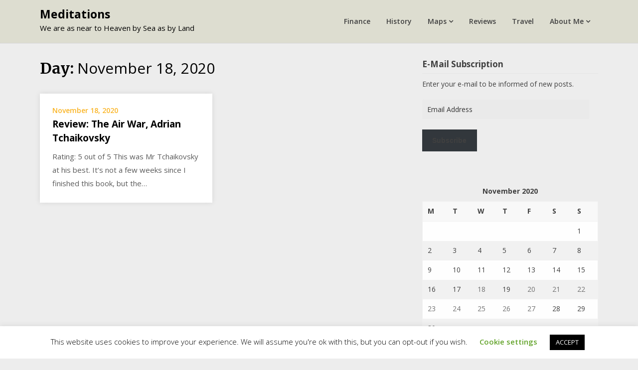

--- FILE ---
content_type: text/html; charset=UTF-8
request_url: https://krikson.net/2020/11/18/
body_size: 13469
content:
<!doctype html>
<html lang="en-US">
<head>
	<meta charset="UTF-8">
	<meta name="viewport" content="width=device-width, initial-scale=1">
	<link rel="profile" href="http://gmpg.org/xfn/11">

	<title>November 18, 2020 &#8211; Meditations</title>
<meta name='robots' content='max-image-preview:large' />
<!-- Jetpack Site Verification Tags -->
<meta name="google-site-verification" content="pNDCEU1QuJA55_fsNNwvi8YxEU9nqAgqvH5DdlyCmWs" />
<link rel='dns-prefetch' href='//stats.wp.com' />
<link rel='dns-prefetch' href='//fonts.googleapis.com' />
<link rel='dns-prefetch' href='//jetpack.wordpress.com' />
<link rel='dns-prefetch' href='//s0.wp.com' />
<link rel='dns-prefetch' href='//public-api.wordpress.com' />
<link rel='dns-prefetch' href='//0.gravatar.com' />
<link rel='dns-prefetch' href='//1.gravatar.com' />
<link rel='dns-prefetch' href='//2.gravatar.com' />
<link rel='dns-prefetch' href='//widgets.wp.com' />
<link rel='preconnect' href='//c0.wp.com' />
<link rel='preconnect' href='//i0.wp.com' />
<link rel="alternate" type="application/rss+xml" title="Meditations &raquo; Feed" href="https://krikson.net/feed/" />
<link rel="alternate" type="application/rss+xml" title="Meditations &raquo; Comments Feed" href="https://krikson.net/comments/feed/" />
<style id='wp-img-auto-sizes-contain-inline-css' type='text/css'>
img:is([sizes=auto i],[sizes^="auto," i]){contain-intrinsic-size:3000px 1500px}
/*# sourceURL=wp-img-auto-sizes-contain-inline-css */
</style>
<style id='wp-emoji-styles-inline-css' type='text/css'>

	img.wp-smiley, img.emoji {
		display: inline !important;
		border: none !important;
		box-shadow: none !important;
		height: 1em !important;
		width: 1em !important;
		margin: 0 0.07em !important;
		vertical-align: -0.1em !important;
		background: none !important;
		padding: 0 !important;
	}
/*# sourceURL=wp-emoji-styles-inline-css */
</style>
<style id='wp-block-library-inline-css' type='text/css'>
:root{--wp-block-synced-color:#7a00df;--wp-block-synced-color--rgb:122,0,223;--wp-bound-block-color:var(--wp-block-synced-color);--wp-editor-canvas-background:#ddd;--wp-admin-theme-color:#007cba;--wp-admin-theme-color--rgb:0,124,186;--wp-admin-theme-color-darker-10:#006ba1;--wp-admin-theme-color-darker-10--rgb:0,107,160.5;--wp-admin-theme-color-darker-20:#005a87;--wp-admin-theme-color-darker-20--rgb:0,90,135;--wp-admin-border-width-focus:2px}@media (min-resolution:192dpi){:root{--wp-admin-border-width-focus:1.5px}}.wp-element-button{cursor:pointer}:root .has-very-light-gray-background-color{background-color:#eee}:root .has-very-dark-gray-background-color{background-color:#313131}:root .has-very-light-gray-color{color:#eee}:root .has-very-dark-gray-color{color:#313131}:root .has-vivid-green-cyan-to-vivid-cyan-blue-gradient-background{background:linear-gradient(135deg,#00d084,#0693e3)}:root .has-purple-crush-gradient-background{background:linear-gradient(135deg,#34e2e4,#4721fb 50%,#ab1dfe)}:root .has-hazy-dawn-gradient-background{background:linear-gradient(135deg,#faaca8,#dad0ec)}:root .has-subdued-olive-gradient-background{background:linear-gradient(135deg,#fafae1,#67a671)}:root .has-atomic-cream-gradient-background{background:linear-gradient(135deg,#fdd79a,#004a59)}:root .has-nightshade-gradient-background{background:linear-gradient(135deg,#330968,#31cdcf)}:root .has-midnight-gradient-background{background:linear-gradient(135deg,#020381,#2874fc)}:root{--wp--preset--font-size--normal:16px;--wp--preset--font-size--huge:42px}.has-regular-font-size{font-size:1em}.has-larger-font-size{font-size:2.625em}.has-normal-font-size{font-size:var(--wp--preset--font-size--normal)}.has-huge-font-size{font-size:var(--wp--preset--font-size--huge)}.has-text-align-center{text-align:center}.has-text-align-left{text-align:left}.has-text-align-right{text-align:right}.has-fit-text{white-space:nowrap!important}#end-resizable-editor-section{display:none}.aligncenter{clear:both}.items-justified-left{justify-content:flex-start}.items-justified-center{justify-content:center}.items-justified-right{justify-content:flex-end}.items-justified-space-between{justify-content:space-between}.screen-reader-text{border:0;clip-path:inset(50%);height:1px;margin:-1px;overflow:hidden;padding:0;position:absolute;width:1px;word-wrap:normal!important}.screen-reader-text:focus{background-color:#ddd;clip-path:none;color:#444;display:block;font-size:1em;height:auto;left:5px;line-height:normal;padding:15px 23px 14px;text-decoration:none;top:5px;width:auto;z-index:100000}html :where(.has-border-color){border-style:solid}html :where([style*=border-top-color]){border-top-style:solid}html :where([style*=border-right-color]){border-right-style:solid}html :where([style*=border-bottom-color]){border-bottom-style:solid}html :where([style*=border-left-color]){border-left-style:solid}html :where([style*=border-width]){border-style:solid}html :where([style*=border-top-width]){border-top-style:solid}html :where([style*=border-right-width]){border-right-style:solid}html :where([style*=border-bottom-width]){border-bottom-style:solid}html :where([style*=border-left-width]){border-left-style:solid}html :where(img[class*=wp-image-]){height:auto;max-width:100%}:where(figure){margin:0 0 1em}html :where(.is-position-sticky){--wp-admin--admin-bar--position-offset:var(--wp-admin--admin-bar--height,0px)}@media screen and (max-width:600px){html :where(.is-position-sticky){--wp-admin--admin-bar--position-offset:0px}}

/*# sourceURL=wp-block-library-inline-css */
</style><style id='wp-block-paragraph-inline-css' type='text/css'>
.is-small-text{font-size:.875em}.is-regular-text{font-size:1em}.is-large-text{font-size:2.25em}.is-larger-text{font-size:3em}.has-drop-cap:not(:focus):first-letter{float:left;font-size:8.4em;font-style:normal;font-weight:100;line-height:.68;margin:.05em .1em 0 0;text-transform:uppercase}body.rtl .has-drop-cap:not(:focus):first-letter{float:none;margin-left:.1em}p.has-drop-cap.has-background{overflow:hidden}:root :where(p.has-background){padding:1.25em 2.375em}:where(p.has-text-color:not(.has-link-color)) a{color:inherit}p.has-text-align-left[style*="writing-mode:vertical-lr"],p.has-text-align-right[style*="writing-mode:vertical-rl"]{rotate:180deg}
/*# sourceURL=https://c0.wp.com/c/6.9/wp-includes/blocks/paragraph/style.min.css */
</style>
<style id='global-styles-inline-css' type='text/css'>
:root{--wp--preset--aspect-ratio--square: 1;--wp--preset--aspect-ratio--4-3: 4/3;--wp--preset--aspect-ratio--3-4: 3/4;--wp--preset--aspect-ratio--3-2: 3/2;--wp--preset--aspect-ratio--2-3: 2/3;--wp--preset--aspect-ratio--16-9: 16/9;--wp--preset--aspect-ratio--9-16: 9/16;--wp--preset--color--black: #000000;--wp--preset--color--cyan-bluish-gray: #abb8c3;--wp--preset--color--white: #ffffff;--wp--preset--color--pale-pink: #f78da7;--wp--preset--color--vivid-red: #cf2e2e;--wp--preset--color--luminous-vivid-orange: #ff6900;--wp--preset--color--luminous-vivid-amber: #fcb900;--wp--preset--color--light-green-cyan: #7bdcb5;--wp--preset--color--vivid-green-cyan: #00d084;--wp--preset--color--pale-cyan-blue: #8ed1fc;--wp--preset--color--vivid-cyan-blue: #0693e3;--wp--preset--color--vivid-purple: #9b51e0;--wp--preset--gradient--vivid-cyan-blue-to-vivid-purple: linear-gradient(135deg,rgb(6,147,227) 0%,rgb(155,81,224) 100%);--wp--preset--gradient--light-green-cyan-to-vivid-green-cyan: linear-gradient(135deg,rgb(122,220,180) 0%,rgb(0,208,130) 100%);--wp--preset--gradient--luminous-vivid-amber-to-luminous-vivid-orange: linear-gradient(135deg,rgb(252,185,0) 0%,rgb(255,105,0) 100%);--wp--preset--gradient--luminous-vivid-orange-to-vivid-red: linear-gradient(135deg,rgb(255,105,0) 0%,rgb(207,46,46) 100%);--wp--preset--gradient--very-light-gray-to-cyan-bluish-gray: linear-gradient(135deg,rgb(238,238,238) 0%,rgb(169,184,195) 100%);--wp--preset--gradient--cool-to-warm-spectrum: linear-gradient(135deg,rgb(74,234,220) 0%,rgb(151,120,209) 20%,rgb(207,42,186) 40%,rgb(238,44,130) 60%,rgb(251,105,98) 80%,rgb(254,248,76) 100%);--wp--preset--gradient--blush-light-purple: linear-gradient(135deg,rgb(255,206,236) 0%,rgb(152,150,240) 100%);--wp--preset--gradient--blush-bordeaux: linear-gradient(135deg,rgb(254,205,165) 0%,rgb(254,45,45) 50%,rgb(107,0,62) 100%);--wp--preset--gradient--luminous-dusk: linear-gradient(135deg,rgb(255,203,112) 0%,rgb(199,81,192) 50%,rgb(65,88,208) 100%);--wp--preset--gradient--pale-ocean: linear-gradient(135deg,rgb(255,245,203) 0%,rgb(182,227,212) 50%,rgb(51,167,181) 100%);--wp--preset--gradient--electric-grass: linear-gradient(135deg,rgb(202,248,128) 0%,rgb(113,206,126) 100%);--wp--preset--gradient--midnight: linear-gradient(135deg,rgb(2,3,129) 0%,rgb(40,116,252) 100%);--wp--preset--font-size--small: 13px;--wp--preset--font-size--medium: 20px;--wp--preset--font-size--large: 36px;--wp--preset--font-size--x-large: 42px;--wp--preset--spacing--20: 0.44rem;--wp--preset--spacing--30: 0.67rem;--wp--preset--spacing--40: 1rem;--wp--preset--spacing--50: 1.5rem;--wp--preset--spacing--60: 2.25rem;--wp--preset--spacing--70: 3.38rem;--wp--preset--spacing--80: 5.06rem;--wp--preset--shadow--natural: 6px 6px 9px rgba(0, 0, 0, 0.2);--wp--preset--shadow--deep: 12px 12px 50px rgba(0, 0, 0, 0.4);--wp--preset--shadow--sharp: 6px 6px 0px rgba(0, 0, 0, 0.2);--wp--preset--shadow--outlined: 6px 6px 0px -3px rgb(255, 255, 255), 6px 6px rgb(0, 0, 0);--wp--preset--shadow--crisp: 6px 6px 0px rgb(0, 0, 0);}:where(.is-layout-flex){gap: 0.5em;}:where(.is-layout-grid){gap: 0.5em;}body .is-layout-flex{display: flex;}.is-layout-flex{flex-wrap: wrap;align-items: center;}.is-layout-flex > :is(*, div){margin: 0;}body .is-layout-grid{display: grid;}.is-layout-grid > :is(*, div){margin: 0;}:where(.wp-block-columns.is-layout-flex){gap: 2em;}:where(.wp-block-columns.is-layout-grid){gap: 2em;}:where(.wp-block-post-template.is-layout-flex){gap: 1.25em;}:where(.wp-block-post-template.is-layout-grid){gap: 1.25em;}.has-black-color{color: var(--wp--preset--color--black) !important;}.has-cyan-bluish-gray-color{color: var(--wp--preset--color--cyan-bluish-gray) !important;}.has-white-color{color: var(--wp--preset--color--white) !important;}.has-pale-pink-color{color: var(--wp--preset--color--pale-pink) !important;}.has-vivid-red-color{color: var(--wp--preset--color--vivid-red) !important;}.has-luminous-vivid-orange-color{color: var(--wp--preset--color--luminous-vivid-orange) !important;}.has-luminous-vivid-amber-color{color: var(--wp--preset--color--luminous-vivid-amber) !important;}.has-light-green-cyan-color{color: var(--wp--preset--color--light-green-cyan) !important;}.has-vivid-green-cyan-color{color: var(--wp--preset--color--vivid-green-cyan) !important;}.has-pale-cyan-blue-color{color: var(--wp--preset--color--pale-cyan-blue) !important;}.has-vivid-cyan-blue-color{color: var(--wp--preset--color--vivid-cyan-blue) !important;}.has-vivid-purple-color{color: var(--wp--preset--color--vivid-purple) !important;}.has-black-background-color{background-color: var(--wp--preset--color--black) !important;}.has-cyan-bluish-gray-background-color{background-color: var(--wp--preset--color--cyan-bluish-gray) !important;}.has-white-background-color{background-color: var(--wp--preset--color--white) !important;}.has-pale-pink-background-color{background-color: var(--wp--preset--color--pale-pink) !important;}.has-vivid-red-background-color{background-color: var(--wp--preset--color--vivid-red) !important;}.has-luminous-vivid-orange-background-color{background-color: var(--wp--preset--color--luminous-vivid-orange) !important;}.has-luminous-vivid-amber-background-color{background-color: var(--wp--preset--color--luminous-vivid-amber) !important;}.has-light-green-cyan-background-color{background-color: var(--wp--preset--color--light-green-cyan) !important;}.has-vivid-green-cyan-background-color{background-color: var(--wp--preset--color--vivid-green-cyan) !important;}.has-pale-cyan-blue-background-color{background-color: var(--wp--preset--color--pale-cyan-blue) !important;}.has-vivid-cyan-blue-background-color{background-color: var(--wp--preset--color--vivid-cyan-blue) !important;}.has-vivid-purple-background-color{background-color: var(--wp--preset--color--vivid-purple) !important;}.has-black-border-color{border-color: var(--wp--preset--color--black) !important;}.has-cyan-bluish-gray-border-color{border-color: var(--wp--preset--color--cyan-bluish-gray) !important;}.has-white-border-color{border-color: var(--wp--preset--color--white) !important;}.has-pale-pink-border-color{border-color: var(--wp--preset--color--pale-pink) !important;}.has-vivid-red-border-color{border-color: var(--wp--preset--color--vivid-red) !important;}.has-luminous-vivid-orange-border-color{border-color: var(--wp--preset--color--luminous-vivid-orange) !important;}.has-luminous-vivid-amber-border-color{border-color: var(--wp--preset--color--luminous-vivid-amber) !important;}.has-light-green-cyan-border-color{border-color: var(--wp--preset--color--light-green-cyan) !important;}.has-vivid-green-cyan-border-color{border-color: var(--wp--preset--color--vivid-green-cyan) !important;}.has-pale-cyan-blue-border-color{border-color: var(--wp--preset--color--pale-cyan-blue) !important;}.has-vivid-cyan-blue-border-color{border-color: var(--wp--preset--color--vivid-cyan-blue) !important;}.has-vivid-purple-border-color{border-color: var(--wp--preset--color--vivid-purple) !important;}.has-vivid-cyan-blue-to-vivid-purple-gradient-background{background: var(--wp--preset--gradient--vivid-cyan-blue-to-vivid-purple) !important;}.has-light-green-cyan-to-vivid-green-cyan-gradient-background{background: var(--wp--preset--gradient--light-green-cyan-to-vivid-green-cyan) !important;}.has-luminous-vivid-amber-to-luminous-vivid-orange-gradient-background{background: var(--wp--preset--gradient--luminous-vivid-amber-to-luminous-vivid-orange) !important;}.has-luminous-vivid-orange-to-vivid-red-gradient-background{background: var(--wp--preset--gradient--luminous-vivid-orange-to-vivid-red) !important;}.has-very-light-gray-to-cyan-bluish-gray-gradient-background{background: var(--wp--preset--gradient--very-light-gray-to-cyan-bluish-gray) !important;}.has-cool-to-warm-spectrum-gradient-background{background: var(--wp--preset--gradient--cool-to-warm-spectrum) !important;}.has-blush-light-purple-gradient-background{background: var(--wp--preset--gradient--blush-light-purple) !important;}.has-blush-bordeaux-gradient-background{background: var(--wp--preset--gradient--blush-bordeaux) !important;}.has-luminous-dusk-gradient-background{background: var(--wp--preset--gradient--luminous-dusk) !important;}.has-pale-ocean-gradient-background{background: var(--wp--preset--gradient--pale-ocean) !important;}.has-electric-grass-gradient-background{background: var(--wp--preset--gradient--electric-grass) !important;}.has-midnight-gradient-background{background: var(--wp--preset--gradient--midnight) !important;}.has-small-font-size{font-size: var(--wp--preset--font-size--small) !important;}.has-medium-font-size{font-size: var(--wp--preset--font-size--medium) !important;}.has-large-font-size{font-size: var(--wp--preset--font-size--large) !important;}.has-x-large-font-size{font-size: var(--wp--preset--font-size--x-large) !important;}
/*# sourceURL=global-styles-inline-css */
</style>

<style id='classic-theme-styles-inline-css' type='text/css'>
/*! This file is auto-generated */
.wp-block-button__link{color:#fff;background-color:#32373c;border-radius:9999px;box-shadow:none;text-decoration:none;padding:calc(.667em + 2px) calc(1.333em + 2px);font-size:1.125em}.wp-block-file__button{background:#32373c;color:#fff;text-decoration:none}
/*# sourceURL=/wp-includes/css/classic-themes.min.css */
</style>
<link rel='stylesheet' id='cookie-law-info-css' href='https://krikson.net/wp-content/plugins/cookie-law-info/legacy/public/css/cookie-law-info-public.css?ver=3.3.9.1' type='text/css' media='all' />
<link rel='stylesheet' id='cookie-law-info-gdpr-css' href='https://krikson.net/wp-content/plugins/cookie-law-info/legacy/public/css/cookie-law-info-gdpr.css?ver=3.3.9.1' type='text/css' media='all' />
<link rel='stylesheet' id='writers-blogily-owl-slider-default-css' href='https://krikson.net/wp-content/themes/writers-blogily/css/owl.carousel.min.css?ver=6.9' type='text/css' media='all' />
<link rel='stylesheet' id='writers-blogily-owl-slider-theme-css' href='https://krikson.net/wp-content/themes/writers-blogily/css/owl.theme.default.css?ver=6.9' type='text/css' media='all' />
<link rel='stylesheet' id='font-awesome-css' href='https://krikson.net/wp-content/themes/writers-blogily/css/font-awesome.min.css?ver=6.9' type='text/css' media='all' />
<link rel='stylesheet' id='writers-blogily-foundation-css' href='https://krikson.net/wp-content/themes/writers-blogily/css/foundation.css?ver=6.9' type='text/css' media='all' />
<link rel='stylesheet' id='writers-blogily-font-css' href='//fonts.googleapis.com/css?family=Saira+Semi+Condensed%3A400%2C700&#038;ver=6.9' type='text/css' media='all' />
<link rel='stylesheet' id='writers-blogily-dashicons-css' href='https://c0.wp.com/c/6.9/wp-includes/css/dashicons.css' type='text/css' media='all' />
<link rel='stylesheet' id='writers-blogily-style-css' href='https://krikson.net/wp-content/themes/writers-blogily/style.css?ver=6.9' type='text/css' media='all' />
<link rel='stylesheet' id='writers-blogily-google-fonts-css' href='//fonts.googleapis.com/css?family=Open+Sans%3A300%2C400%2C600%2C700%7CMerriweather%3A700%2C400%2C700i&#038;ver=6.9' type='text/css' media='all' />
<link rel='stylesheet' id='jetpack_likes-css' href='https://c0.wp.com/p/jetpack/15.4/modules/likes/style.css' type='text/css' media='all' />
<link rel='stylesheet' id='jetpack-subscriptions-css' href='https://c0.wp.com/p/jetpack/15.4/_inc/build/subscriptions/subscriptions.min.css' type='text/css' media='all' />
<script type="text/javascript" src="https://c0.wp.com/c/6.9/wp-includes/js/jquery/jquery.min.js" id="jquery-core-js"></script>
<script type="text/javascript" src="https://c0.wp.com/c/6.9/wp-includes/js/jquery/jquery-migrate.min.js" id="jquery-migrate-js"></script>
<script type="text/javascript" id="cookie-law-info-js-extra">
/* <![CDATA[ */
var Cli_Data = {"nn_cookie_ids":[],"cookielist":[],"non_necessary_cookies":[],"ccpaEnabled":"","ccpaRegionBased":"","ccpaBarEnabled":"","strictlyEnabled":["necessary","obligatoire"],"ccpaType":"gdpr","js_blocking":"","custom_integration":"","triggerDomRefresh":"","secure_cookies":""};
var cli_cookiebar_settings = {"animate_speed_hide":"500","animate_speed_show":"500","background":"#FFF","border":"#b1a6a6c2","border_on":"","button_1_button_colour":"#000","button_1_button_hover":"#000000","button_1_link_colour":"#fff","button_1_as_button":"1","button_1_new_win":"","button_2_button_colour":"#333","button_2_button_hover":"#292929","button_2_link_colour":"#444","button_2_as_button":"","button_2_hidebar":"","button_3_button_colour":"#000","button_3_button_hover":"#000000","button_3_link_colour":"#fff","button_3_as_button":"1","button_3_new_win":"","button_4_button_colour":"#000","button_4_button_hover":"#000000","button_4_link_colour":"#62a329","button_4_as_button":"","button_7_button_colour":"#61a229","button_7_button_hover":"#4e8221","button_7_link_colour":"#fff","button_7_as_button":"1","button_7_new_win":"","font_family":"inherit","header_fix":"1","notify_animate_hide":"1","notify_animate_show":"","notify_div_id":"#cookie-law-info-bar","notify_position_horizontal":"right","notify_position_vertical":"bottom","scroll_close":"","scroll_close_reload":"","accept_close_reload":"","reject_close_reload":"","showagain_tab":"1","showagain_background":"#fff","showagain_border":"#000","showagain_div_id":"#cookie-law-info-again","showagain_x_position":"100px","text":"#000","show_once_yn":"","show_once":"10000","logging_on":"","as_popup":"","popup_overlay":"1","bar_heading_text":"","cookie_bar_as":"banner","popup_showagain_position":"bottom-right","widget_position":"left"};
var log_object = {"ajax_url":"https://krikson.net/wp-admin/admin-ajax.php"};
//# sourceURL=cookie-law-info-js-extra
/* ]]> */
</script>
<script type="text/javascript" src="https://krikson.net/wp-content/plugins/cookie-law-info/legacy/public/js/cookie-law-info-public.js?ver=3.3.9.1" id="cookie-law-info-js"></script>
<link rel="https://api.w.org/" href="https://krikson.net/wp-json/" /><link rel="EditURI" type="application/rsd+xml" title="RSD" href="https://krikson.net/xmlrpc.php?rsd" />
<meta name="generator" content="WordPress 6.9" />
<script async defer data-domain='krikson.net' src='https://plausible.io/js/plausible.js'></script>	<style>img#wpstats{display:none}</style>
		
		<style type="text/css">
		/* Navigation */
		.main-navigation a, #site-navigation span.dashicons.dashicons-menu:before, .iot-menu-left-ul a { color: ; }
		.navigation-wrapper, .main-navigation ul ul, #iot-menu-left{ background: #ddddd0; }
						.site-description {display:block;}
		.main-navigation a {line-height:63px;}
		

		/* Global */
		.single .content-area a, .page .content-area a { color: ; }
		.page .content-area a.button, .single .page .content-area a.button {color:#fff;}
		a.button,a.button:hover,a.button:active,a.button:focus, button, input[type="button"], input[type="reset"], input[type="submit"] { background: ; }
		.tags-links a, .cat-links a{ border-color: ; }
		.single main article .entry-meta *, .single main article .entry-meta, .archive main article .entry-meta *, .comments-area .comment-metadata time{ color: ; }
		.single .content-area h1, .single .content-area h2, .single .content-area h3, .single .content-area h4, .single .content-area h5, .single .content-area h6, .page .content-area h1, .page .content-area h2, .page .content-area h3, .page .content-area h4, .page .content-area h5, .page .content-area h6, .page .content-area th, .single .content-area th, .blog.related-posts main article h4 a, .single b.fn, .page b.fn, .error404 h1, .search-results h1.page-title, .search-no-results h1.page-title, .archive h1.page-title{ color: ; }
		.comment-respond p.comment-notes, .comment-respond label, .page .site-content .entry-content cite, .comment-content *, .about-the-author, .page code, .page kbd, .page tt, .page var, .page .site-content .entry-content, .page .site-content .entry-content p, .page .site-content .entry-content li, .page .site-content .entry-content div, .comment-respond p.comment-notes, .comment-respond label, .single .site-content .entry-content cite, .comment-content *, .about-the-author, .single code, .single kbd, .single tt, .single var, .single .site-content .entry-content, .single .site-content .entry-content p, .single .site-content .entry-content li, .single .site-content .entry-content div, .error404 p, .search-no-results p { color: ; }
		.page .entry-content blockquote, .single .entry-content blockquote, .comment-content blockquote { border-color: ; }
		.error-404 input.search-field, .about-the-author, .comments-title, .related-posts h3, .comment-reply-title{ border-color: ; }

		
		
		/* Blog Feed */
		body.custom-background.blog, body.blog, body.custom-background.archive, body.archive, body.custom-background.search-results, body.search-results{ background-color: ; }
		.blog main article, .search-results main article, .archive main article{ background-color: ; }
		.blog main article h2 a, .search-results main article h2 a, .archive main article h2 a{ color: ; }
		.blog main article .entry-meta, .archive main article .entry-meta, .search-results main article .entry-meta{ color: ; }
		.blog main article p, .search-results main article p, .archive main article p { color: ; }
		.nav-links span, .nav-links a, .pagination .current, .nav-links span:hover, .nav-links a:hover, .pagination .current:hover { background: ; }
		.nav-links span, .nav-links a, .pagination .current, .nav-links span:hover, .nav-links a:hover, .pagination .current:hover{ color: ; }

		


		</style>
				<style type="text/css">
							.site-title a,
				.site-description {
					color: #000000;
				}
					</style>
		<style type="text/css" id="custom-background-css">
body.custom-background { background-color: #ededed; }
</style>
	
<!-- Jetpack Open Graph Tags -->
<meta property="og:type" content="website" />
<meta property="og:title" content="November 18, 2020 &#8211; Meditations" />
<meta property="og:site_name" content="Meditations" />
<meta property="og:image" content="https://i0.wp.com/krikson.net/wp-content/uploads/2019/07/cropped-IMG_20190322_122149-e1568789866655.jpg?fit=512%2C512&#038;ssl=1" />
<meta property="og:image:width" content="512" />
<meta property="og:image:height" content="512" />
<meta property="og:image:alt" content="" />
<meta property="og:locale" content="en_US" />

<!-- End Jetpack Open Graph Tags -->
<link rel="icon" href="https://i0.wp.com/krikson.net/wp-content/uploads/2019/07/cropped-IMG_20190322_122149-e1568789866655.jpg?fit=32%2C32&#038;ssl=1" sizes="32x32" />
<link rel="icon" href="https://i0.wp.com/krikson.net/wp-content/uploads/2019/07/cropped-IMG_20190322_122149-e1568789866655.jpg?fit=192%2C192&#038;ssl=1" sizes="192x192" />
<link rel="apple-touch-icon" href="https://i0.wp.com/krikson.net/wp-content/uploads/2019/07/cropped-IMG_20190322_122149-e1568789866655.jpg?fit=180%2C180&#038;ssl=1" />
<meta name="msapplication-TileImage" content="https://i0.wp.com/krikson.net/wp-content/uploads/2019/07/cropped-IMG_20190322_122149-e1568789866655.jpg?fit=270%2C270&#038;ssl=1" />
<style id="sccss">/* Enter Your Custom CSS Here */
.unclickable > a:hover {
  cursor: default;
}</style></head>

<body class="archive date custom-background wp-theme-writers-blogily hfeed">
		<a class="skip-link screen-reader-text" href="#primary">Skip to content</a>

	<div class="navigation-wrapper">
		
		<div class="site grid-container">
			<header id="masthead" class="site-header grid-x grid-padding-x">
				<div class="site-branding large-4 medium-10 small-9 cell">
											<div class="logo-container">
							<h2 class="site-title"><a href="https://krikson.net/" rel="home">Meditations</a></h2>
														<p class="site-description">We are as near to Heaven by Sea as by Land</p>
											</div>	
				</div><!-- .site-branding -->

				<nav id="site-navigation" class="main-navigation large-8 medium-2 small-3 cell">

					<div class="menu-main-menu-container"><ul id="primary-menu" class="menu"><li id="menu-item-2016" class="menu-item menu-item-type-taxonomy menu-item-object-category menu-item-2016"><a href="https://krikson.net/category/finance/">Finance</a></li>
<li id="menu-item-60" class="menu-item menu-item-type-taxonomy menu-item-object-category menu-item-60"><a href="https://krikson.net/category/history/">History</a></li>
<li id="menu-item-2814" class="unclickable menu-item menu-item-type-custom menu-item-object-custom menu-item-has-children menu-item-2814"><a href="#">Maps</a>
<ul class="sub-menu">
	<li id="menu-item-2813" class="menu-item menu-item-type-post_type menu-item-object-page menu-item-2813"><a href="https://krikson.net/maps/estonia-latvia/">History of Estonia &#038; Latvia</a></li>
</ul>
</li>
<li id="menu-item-2113" class="menu-item menu-item-type-taxonomy menu-item-object-category menu-item-2113"><a href="https://krikson.net/category/literature/">Reviews</a></li>
<li id="menu-item-2015" class="menu-item menu-item-type-taxonomy menu-item-object-category menu-item-2015"><a href="https://krikson.net/category/world-travelling/">Travel</a></li>
<li id="menu-item-61" class="menu-item menu-item-type-post_type menu-item-object-page menu-item-has-children menu-item-61"><a href="https://krikson.net/about/">About Me</a>
<ul class="sub-menu">
	<li id="menu-item-1993" class="menu-item menu-item-type-post_type menu-item-object-page menu-item-1993"><a href="https://krikson.net/contact/">Contact</a></li>
	<li id="menu-item-3335" class="menu-item menu-item-type-post_type menu-item-object-page menu-item-3335"><a href="https://krikson.net/cookie-policy/">Cookie Policy</a></li>
	<li id="menu-item-2801" class="menu-item menu-item-type-post_type menu-item-object-page menu-item-privacy-policy menu-item-2801"><a rel="privacy-policy" href="https://krikson.net/privacy-policy/">Privacy Policy</a></li>
</ul>
</li>
</ul></div>					</nav><!-- #site-navigation -->
				</header><!-- #masthead -->
			</div>
		</div>
			

		<div id="page" class="site grid-container start-container-head">
			<div id="content" class="site-content grid-x grid-padding-x">
				
<div id="primary" class="content-area large-8 medium-8 small-12 cell fp-blog-grid">
		<main id="main" class="site-main">

			
			<header class="page-header">
				<h1 class="page-title">Day: <span>November 18, 2020</span></h1>			</header><!-- .page-header -->

			<article id="post-3252" class="post-3252 post type-post status-publish format-standard hentry category-fantasy tag-adrian-tchaikovsky">
		<div class="article-contents">
		<header class="entry-header">
						<div class="entry-meta">
				November 18, 2020			</div>
			<h2 class="entry-title"><a href="https://krikson.net/2020/11/review-the-air-war-adrian-tchaikovsky/" rel="bookmark">Review: The Air War, Adrian Tchaikovsky</a></h2>			</header>
	<div class="entry-content">
		<a href="https://krikson.net/2020/11/review-the-air-war-adrian-tchaikovsky/" title="Review: The Air War, Adrian Tchaikovsky">
			<p>Rating: 5 out of 5 This was Mr Tchaikovsky at his best. It&#8217;s not a few weeks since I finished this book, but the&#8230;</p>
		</a>
	</div>
</div>
</article>

			</main><!-- #main -->
	</div><!-- #primary -->

	
<aside id="secondary" class="widget-area large-4 medium-4 small-12 cell">
	<section id="blog_subscription-3" class="widget widget_blog_subscription jetpack_subscription_widget"><h4 class="widget-title">E-Mail Subscription</h4>
			<div class="wp-block-jetpack-subscriptions__container">
			<form action="#" method="post" accept-charset="utf-8" id="subscribe-blog-blog_subscription-3"
				data-blog="143482565"
				data-post_access_level="everybody" >
									<div id="subscribe-text"><p>Enter your e-mail to be informed of new posts.</p>
</div>
										<p id="subscribe-email">
						<label id="jetpack-subscribe-label"
							class="screen-reader-text"
							for="subscribe-field-blog_subscription-3">
							Email Address						</label>
						<input type="email" name="email" autocomplete="email" required="required"
																					value=""
							id="subscribe-field-blog_subscription-3"
							placeholder="Email Address"
						/>
					</p>

					<p id="subscribe-submit"
											>
						<input type="hidden" name="action" value="subscribe"/>
						<input type="hidden" name="source" value="https://krikson.net/2020/11/18/"/>
						<input type="hidden" name="sub-type" value="widget"/>
						<input type="hidden" name="redirect_fragment" value="subscribe-blog-blog_subscription-3"/>
						<input type="hidden" id="_wpnonce" name="_wpnonce" value="3ae6212c48" /><input type="hidden" name="_wp_http_referer" value="/2020/11/18/" />						<button type="submit"
															class="wp-block-button__link"
																					name="jetpack_subscriptions_widget"
						>
							Subscribe						</button>
					</p>
							</form>
						</div>
			
</section><section id="calendar-5" class="widget widget_calendar"><div id="calendar_wrap" class="calendar_wrap"><table id="wp-calendar" class="wp-calendar-table">
	<caption>November 2020</caption>
	<thead>
	<tr>
		<th scope="col" aria-label="Monday">M</th>
		<th scope="col" aria-label="Tuesday">T</th>
		<th scope="col" aria-label="Wednesday">W</th>
		<th scope="col" aria-label="Thursday">T</th>
		<th scope="col" aria-label="Friday">F</th>
		<th scope="col" aria-label="Saturday">S</th>
		<th scope="col" aria-label="Sunday">S</th>
	</tr>
	</thead>
	<tbody>
	<tr>
		<td colspan="6" class="pad">&nbsp;</td><td>1</td>
	</tr>
	<tr>
		<td>2</td><td>3</td><td>4</td><td>5</td><td>6</td><td>7</td><td>8</td>
	</tr>
	<tr>
		<td>9</td><td>10</td><td>11</td><td>12</td><td>13</td><td>14</td><td>15</td>
	</tr>
	<tr>
		<td>16</td><td>17</td><td><a href="https://krikson.net/2020/11/18/" aria-label="Posts published on November 18, 2020">18</a></td><td>19</td><td><a href="https://krikson.net/2020/11/20/" aria-label="Posts published on November 20, 2020">20</a></td><td><a href="https://krikson.net/2020/11/21/" aria-label="Posts published on November 21, 2020">21</a></td><td><a href="https://krikson.net/2020/11/22/" aria-label="Posts published on November 22, 2020">22</a></td>
	</tr>
	<tr>
		<td><a href="https://krikson.net/2020/11/23/" aria-label="Posts published on November 23, 2020">23</a></td><td><a href="https://krikson.net/2020/11/24/" aria-label="Posts published on November 24, 2020">24</a></td><td><a href="https://krikson.net/2020/11/25/" aria-label="Posts published on November 25, 2020">25</a></td><td><a href="https://krikson.net/2020/11/26/" aria-label="Posts published on November 26, 2020">26</a></td><td><a href="https://krikson.net/2020/11/27/" aria-label="Posts published on November 27, 2020">27</a></td><td>28</td><td>29</td>
	</tr>
	<tr>
		<td>30</td>
		<td class="pad" colspan="6">&nbsp;</td>
	</tr>
	</tbody>
	</table><nav aria-label="Previous and next months" class="wp-calendar-nav">
		<span class="wp-calendar-nav-prev"><a href="https://krikson.net/2020/10/">&laquo; Oct</a></span>
		<span class="pad">&nbsp;</span>
		<span class="wp-calendar-nav-next"><a href="https://krikson.net/2020/12/">Dec &raquo;</a></span>
	</nav></div></section>
		<section id="recent-posts-4" class="widget widget_recent_entries">
		<h4 class="widget-title">Recent Posts</h4>
		<ul>
											<li>
					<a href="https://krikson.net/2026/01/review-the-air-war-adrian-tchaikovsky-2/">Review: The Air War, Adrian Tchaikovsky</a>
									</li>
											<li>
					<a href="https://krikson.net/2026/01/review-heirs-of-the-blade-adrian-tchaikovsky-2/">Review: Heirs of the Blade, Adrian Tchaikovsky</a>
									</li>
											<li>
					<a href="https://krikson.net/2025/12/arvustus-eesti-kihelkonnakirikud-mati-laur/">Arvustus: Eesti kihelkonnakirikud, Mati Laur</a>
									</li>
					</ul>

		</section><section id="tag_cloud-5" class="widget widget_tag_cloud"><h4 class="widget-title">Topics</h4><div class="tagcloud"><a href="https://krikson.net/tag/adrian-tchaikovsky/" class="tag-cloud-link tag-link-752 tag-link-position-1" style="font-size: 13.2807017544pt;" aria-label="adrian tchaikovsky (23 items)">adrian tchaikovsky</a>
<a href="https://krikson.net/tag/alison-weir/" class="tag-cloud-link tag-link-56 tag-link-position-2" style="font-size: 8pt;" aria-label="alison weir (8 items)">alison weir</a>
<a href="https://krikson.net/tag/ancient-greece/" class="tag-cloud-link tag-link-60 tag-link-position-3" style="font-size: 9.59649122807pt;" aria-label="ancient greece (11 items)">ancient greece</a>
<a href="https://krikson.net/tag/andrzej-sapkowski/" class="tag-cloud-link tag-link-1067 tag-link-position-4" style="font-size: 9.59649122807pt;" aria-label="andrzej sapkowski (11 items)">andrzej sapkowski</a>
<a href="https://krikson.net/tag/athens/" class="tag-cloud-link tag-link-78 tag-link-position-5" style="font-size: 8.61403508772pt;" aria-label="athens (9 items)">athens</a>
<a href="https://krikson.net/tag/bbc/" class="tag-cloud-link tag-link-88 tag-link-position-6" style="font-size: 8.61403508772pt;" aria-label="bbc (9 items)">bbc</a>
<a href="https://krikson.net/tag/bill-bryson/" class="tag-cloud-link tag-link-96 tag-link-position-7" style="font-size: 11.4385964912pt;" aria-label="bill bryson (16 items)">bill bryson</a>
<a href="https://krikson.net/tag/canada/" class="tag-cloud-link tag-link-112 tag-link-position-8" style="font-size: 10.4561403509pt;" aria-label="canada (13 items)">canada</a>
<a href="https://krikson.net/tag/castle/" class="tag-cloud-link tag-link-117 tag-link-position-9" style="font-size: 19.7894736842pt;" aria-label="castle (80 items)">castle</a>
<a href="https://krikson.net/tag/china/" class="tag-cloud-link tag-link-128 tag-link-position-10" style="font-size: 11.4385964912pt;" aria-label="china (16 items)">china</a>
<a href="https://krikson.net/tag/craig-johnson/" class="tag-cloud-link tag-link-1062 tag-link-position-11" style="font-size: 8.61403508772pt;" aria-label="craig johnson (9 items)">craig johnson</a>
<a href="https://krikson.net/tag/cultural-history/" class="tag-cloud-link tag-link-150 tag-link-position-12" style="font-size: 15.4912280702pt;" aria-label="cultural history (35 items)">cultural history</a>
<a href="https://krikson.net/tag/east-anglia/" class="tag-cloud-link tag-link-186 tag-link-position-13" style="font-size: 14.6315789474pt;" aria-label="east anglia (30 items)">east anglia</a>
<a href="https://krikson.net/tag/england/" class="tag-cloud-link tag-link-202 tag-link-position-14" style="font-size: 19.5438596491pt;" aria-label="england (76 items)">england</a>
<a href="https://krikson.net/tag/estonia/" class="tag-cloud-link tag-link-210 tag-link-position-15" style="font-size: 17.3333333333pt;" aria-label="estonia (50 items)">estonia</a>
<a href="https://krikson.net/tag/evan-currie/" class="tag-cloud-link tag-link-214 tag-link-position-16" style="font-size: 9.59649122807pt;" aria-label="evan currie (11 items)">evan currie</a>
<a href="https://krikson.net/tag/fort/" class="tag-cloud-link tag-link-223 tag-link-position-17" style="font-size: 9.59649122807pt;" aria-label="fort (11 items)">fort</a>
<a href="https://krikson.net/tag/france/" class="tag-cloud-link tag-link-224 tag-link-position-18" style="font-size: 9.9649122807pt;" aria-label="france (12 items)">france</a>
<a href="https://krikson.net/tag/george-rr-martin/" class="tag-cloud-link tag-link-242 tag-link-position-19" style="font-size: 9.9649122807pt;" aria-label="george rr martin (12 items)">george rr martin</a>
<a href="https://krikson.net/tag/germany/" class="tag-cloud-link tag-link-246 tag-link-position-20" style="font-size: 9.10526315789pt;" aria-label="germany (10 items)">germany</a>
<a href="https://krikson.net/tag/gods/" class="tag-cloud-link tag-link-249 tag-link-position-21" style="font-size: 8pt;" aria-label="gods (8 items)">gods</a>
<a href="https://krikson.net/tag/holy-roman-empire/" class="tag-cloud-link tag-link-285 tag-link-position-22" style="font-size: 8pt;" aria-label="holy roman empire (8 items)">holy roman empire</a>
<a href="https://krikson.net/tag/india/" class="tag-cloud-link tag-link-298 tag-link-position-23" style="font-size: 9.10526315789pt;" aria-label="india (10 items)">india</a>
<a href="https://krikson.net/tag/ireland/" class="tag-cloud-link tag-link-302 tag-link-position-24" style="font-size: 9.10526315789pt;" aria-label="ireland (10 items)">ireland</a>
<a href="https://krikson.net/tag/janny-wurts/" class="tag-cloud-link tag-link-325 tag-link-position-25" style="font-size: 12.0526315789pt;" aria-label="janny wurts (18 items)">janny wurts</a>
<a href="https://krikson.net/tag/japan/" class="tag-cloud-link tag-link-326 tag-link-position-26" style="font-size: 14.5087719298pt;" aria-label="japan (29 items)">japan</a>
<a href="https://krikson.net/tag/joe-abercrombie/" class="tag-cloud-link tag-link-339 tag-link-position-27" style="font-size: 9.10526315789pt;" aria-label="joe abercrombie (10 items)">joe abercrombie</a>
<a href="https://krikson.net/tag/jrr-tolkien/" class="tag-cloud-link tag-link-366 tag-link-position-28" style="font-size: 12.5438596491pt;" aria-label="jrr tolkien (20 items)">jrr tolkien</a>
<a href="https://krikson.net/tag/kristine-kathryn-rusch/" class="tag-cloud-link tag-link-1216 tag-link-position-29" style="font-size: 12.298245614pt;" aria-label="kristine kathryn rusch (19 items)">kristine kathryn rusch</a>
<a href="https://krikson.net/tag/latvia/" class="tag-cloud-link tag-link-383 tag-link-position-30" style="font-size: 13.0350877193pt;" aria-label="latvia (22 items)">latvia</a>
<a href="https://krikson.net/tag/military-history/" class="tag-cloud-link tag-link-438 tag-link-position-31" style="font-size: 21.6315789474pt;" aria-label="military history (113 items)">military history</a>
<a href="https://krikson.net/tag/mythology/" class="tag-cloud-link tag-link-450 tag-link-position-32" style="font-size: 9.10526315789pt;" aria-label="mythology (10 items)">mythology</a>
<a href="https://krikson.net/tag/naval-history/" class="tag-cloud-link tag-link-457 tag-link-position-33" style="font-size: 11.4385964912pt;" aria-label="naval history (16 items)">naval history</a>
<a href="https://krikson.net/tag/osprey/" class="tag-cloud-link tag-link-483 tag-link-position-34" style="font-size: 10.4561403509pt;" aria-label="osprey (13 items)">osprey</a>
<a href="https://krikson.net/tag/p-g-wodehouse/" class="tag-cloud-link tag-link-973 tag-link-position-35" style="font-size: 8.61403508772pt;" aria-label="p g wodehouse (9 items)">p g wodehouse</a>
<a href="https://krikson.net/tag/political-history/" class="tag-cloud-link tag-link-1226 tag-link-position-36" style="font-size: 9.59649122807pt;" aria-label="political history (11 items)">political history</a>
<a href="https://krikson.net/tag/rome/" class="tag-cloud-link tag-link-562 tag-link-position-37" style="font-size: 11.0701754386pt;" aria-label="rome (15 items)">rome</a>
<a href="https://krikson.net/tag/russia/" class="tag-cloud-link tag-link-565 tag-link-position-38" style="font-size: 10.4561403509pt;" aria-label="russia (13 items)">russia</a>
<a href="https://krikson.net/tag/ryotaro-shiba/" class="tag-cloud-link tag-link-566 tag-link-position-39" style="font-size: 11.4385964912pt;" aria-label="ryotaro shiba (16 items)">ryotaro shiba</a>
<a href="https://krikson.net/tag/scotland/" class="tag-cloud-link tag-link-575 tag-link-position-40" style="font-size: 15.4912280702pt;" aria-label="scotland (35 items)">scotland</a>
<a href="https://krikson.net/tag/star-wars/" class="tag-cloud-link tag-link-594 tag-link-position-41" style="font-size: 8.61403508772pt;" aria-label="star wars (9 items)">star wars</a>
<a href="https://krikson.net/tag/sweden/" class="tag-cloud-link tag-link-610 tag-link-position-42" style="font-size: 8.61403508772pt;" aria-label="sweden (9 items)">sweden</a>
<a href="https://krikson.net/tag/teutonic-order/" class="tag-cloud-link tag-link-623 tag-link-position-43" style="font-size: 12.5438596491pt;" aria-label="teutonic order (20 items)">teutonic order</a>
<a href="https://krikson.net/tag/united-kingdom/" class="tag-cloud-link tag-link-646 tag-link-position-44" style="font-size: 22pt;" aria-label="united kingdom (122 items)">united kingdom</a>
<a href="https://krikson.net/tag/united-states-of-america/" class="tag-cloud-link tag-link-648 tag-link-position-45" style="font-size: 17.3333333333pt;" aria-label="united states of america (50 items)">united states of america</a></div>
</section><section id="categories-6" class="widget widget_categories"><h4 class="widget-title">Themes</h4><form action="https://krikson.net" method="get"><label class="screen-reader-text" for="cat">Themes</label><select  name='cat' id='cat' class='postform'>
	<option value='-1'>Select Category</option>
	<option class="level-0" value="25">Biographies</option>
	<option class="level-0" value="6">Cinematography</option>
	<option class="level-0" value="5">Contemplation</option>
	<option class="level-0" value="1023">Eesti keeles</option>
	<option class="level-0" value="28">Essays</option>
	<option class="level-0" value="29">Fantasy</option>
	<option class="level-0" value="30">Fiction</option>
	<option class="level-0" value="701">Finance</option>
	<option class="level-0" value="7">Games</option>
	<option class="level-0" value="1047">Graphic Novels</option>
	<option class="level-0" value="32">Historical Fiction</option>
	<option class="level-0" value="8">History</option>
	<option class="level-0" value="10">Linguistics</option>
	<option class="level-0" value="899">Music</option>
	<option class="level-0" value="896">Narrative History</option>
	<option class="level-0" value="895">Nonfiction</option>
	<option class="level-0" value="14">Opinion</option>
	<option class="level-0" value="900">Philosophy</option>
	<option class="level-0" value="897">Plays</option>
	<option class="level-0" value="17">Poetry</option>
	<option class="level-0" value="18">PPE</option>
	<option class="level-0" value="3">Quotes</option>
	<option class="level-0" value="19">Science</option>
	<option class="level-0" value="20">Science Fiction</option>
	<option class="level-0" value="1">Uncategorized</option>
	<option class="level-0" value="898">Visual Art</option>
	<option class="level-0" value="24">World &amp; Travelling</option>
</select>
</form><script type="text/javascript">
/* <![CDATA[ */

( ( dropdownId ) => {
	const dropdown = document.getElementById( dropdownId );
	function onSelectChange() {
		setTimeout( () => {
			if ( 'escape' === dropdown.dataset.lastkey ) {
				return;
			}
			if ( dropdown.value && parseInt( dropdown.value ) > 0 && dropdown instanceof HTMLSelectElement ) {
				dropdown.parentElement.submit();
			}
		}, 250 );
	}
	function onKeyUp( event ) {
		if ( 'Escape' === event.key ) {
			dropdown.dataset.lastkey = 'escape';
		} else {
			delete dropdown.dataset.lastkey;
		}
	}
	function onClick() {
		delete dropdown.dataset.lastkey;
	}
	dropdown.addEventListener( 'keyup', onKeyUp );
	dropdown.addEventListener( 'click', onClick );
	dropdown.addEventListener( 'change', onSelectChange );
})( "cat" );

//# sourceURL=WP_Widget_Categories%3A%3Awidget
/* ]]> */
</script>
</section></aside><!-- #secondary -->

</div><!-- #content -->
</div>

<div class="footer-container">
	<div id="page" class="site grid-container">
		<footer id="colophon" class="site-footer">
			
<div class="site-info">
	Copyright <a href="https://krikson.net/" rel="home">Meditations</a>. All rights reserved.	<!-- Delete below lines to remove copyright from footer -->
	<span class="footer-info-right">
		 | Powered by <a href="https://superbthemes.com/writers-blogily/" rel="nofollow noopener">Writers Blogily Theme</a>
	</span>
	<!-- Delete above lines to remove copyright from footer -->

	<span class="footer-menu">
			</span>
</div><!-- .site-info -->
</footer><!-- #colophon -->
</div>
</div>
<script type="speculationrules">
{"prefetch":[{"source":"document","where":{"and":[{"href_matches":"/*"},{"not":{"href_matches":["/wp-*.php","/wp-admin/*","/wp-content/uploads/*","/wp-content/*","/wp-content/plugins/*","/wp-content/themes/writers-blogily/*","/*\\?(.+)"]}},{"not":{"selector_matches":"a[rel~=\"nofollow\"]"}},{"not":{"selector_matches":".no-prefetch, .no-prefetch a"}}]},"eagerness":"conservative"}]}
</script>
<!--googleoff: all--><div id="cookie-law-info-bar" data-nosnippet="true"><span>This website uses cookies to improve your experience. We will assume you're ok with this, but you can opt-out if you wish. <a role='button' class="cli_settings_button" style="margin:5px 20px 5px 20px">Cookie settings</a><a role='button' data-cli_action="accept" id="cookie_action_close_header" class="medium cli-plugin-button cli-plugin-main-button cookie_action_close_header cli_action_button wt-cli-accept-btn" style="margin:5px">ACCEPT</a></span></div><div id="cookie-law-info-again" data-nosnippet="true"><span id="cookie_hdr_showagain">Privacy &amp; Cookies Policy</span></div><div class="cli-modal" data-nosnippet="true" id="cliSettingsPopup" tabindex="-1" role="dialog" aria-labelledby="cliSettingsPopup" aria-hidden="true">
  <div class="cli-modal-dialog" role="document">
	<div class="cli-modal-content cli-bar-popup">
		  <button type="button" class="cli-modal-close" id="cliModalClose">
			<svg class="" viewBox="0 0 24 24"><path d="M19 6.41l-1.41-1.41-5.59 5.59-5.59-5.59-1.41 1.41 5.59 5.59-5.59 5.59 1.41 1.41 5.59-5.59 5.59 5.59 1.41-1.41-5.59-5.59z"></path><path d="M0 0h24v24h-24z" fill="none"></path></svg>
			<span class="wt-cli-sr-only">Close</span>
		  </button>
		  <div class="cli-modal-body">
			<div class="cli-container-fluid cli-tab-container">
	<div class="cli-row">
		<div class="cli-col-12 cli-align-items-stretch cli-px-0">
			<div class="cli-privacy-overview">
				<h4>Privacy Overview</h4>				<div class="cli-privacy-content">
					<div class="cli-privacy-content-text">This website uses cookies to improve your experience while you navigate through the website. Out of these cookies, the cookies that are categorized as necessary are stored on your browser as they are as essential for the working of basic functionalities of the website. We also use third-party cookies that help us analyze and understand how you use this website. These cookies will be stored in your browser only with your consent. You also have the option to opt-out of these cookies. But opting out of some of these cookies may have an effect on your browsing experience.</div>
				</div>
				<a class="cli-privacy-readmore" aria-label="Show more" role="button" data-readmore-text="Show more" data-readless-text="Show less"></a>			</div>
		</div>
		<div class="cli-col-12 cli-align-items-stretch cli-px-0 cli-tab-section-container">
												<div class="cli-tab-section">
						<div class="cli-tab-header">
							<a role="button" tabindex="0" class="cli-nav-link cli-settings-mobile" data-target="necessary" data-toggle="cli-toggle-tab">
								Necessary							</a>
															<div class="wt-cli-necessary-checkbox">
									<input type="checkbox" class="cli-user-preference-checkbox"  id="wt-cli-checkbox-necessary" data-id="checkbox-necessary" checked="checked"  />
									<label class="form-check-label" for="wt-cli-checkbox-necessary">Necessary</label>
								</div>
								<span class="cli-necessary-caption">Always Enabled</span>
													</div>
						<div class="cli-tab-content">
							<div class="cli-tab-pane cli-fade" data-id="necessary">
								<div class="wt-cli-cookie-description">
									Necessary cookies are absolutely essential for the website to function properly. This category only includes cookies that ensures basic functionalities and security features of the website. These cookies do not store any personal information.								</div>
							</div>
						</div>
					</div>
																		</div>
	</div>
</div>
		  </div>
		  <div class="cli-modal-footer">
			<div class="wt-cli-element cli-container-fluid cli-tab-container">
				<div class="cli-row">
					<div class="cli-col-12 cli-align-items-stretch cli-px-0">
						<div class="cli-tab-footer wt-cli-privacy-overview-actions">
						
															<a id="wt-cli-privacy-save-btn" role="button" tabindex="0" data-cli-action="accept" class="wt-cli-privacy-btn cli_setting_save_button wt-cli-privacy-accept-btn cli-btn">SAVE &amp; ACCEPT</a>
													</div>
						
					</div>
				</div>
			</div>
		</div>
	</div>
  </div>
</div>
<div class="cli-modal-backdrop cli-fade cli-settings-overlay"></div>
<div class="cli-modal-backdrop cli-fade cli-popupbar-overlay"></div>
<!--googleon: all--><script type="text/javascript" src="https://krikson.net/wp-content/themes/writers-blogily/js/navigation.js?ver=20151215" id="writers-blogily-navigation-js"></script>
<script type="text/javascript" src="https://krikson.net/wp-content/themes/writers-blogily/js/skip-link-focus-fix.js?ver=20151215" id="writers-blogily-skip-link-focus-fix-js"></script>
<script type="text/javascript" src="https://krikson.net/wp-content/themes/writers-blogily/js/vendor/foundation.js?ver=6" id="foundation-js-jquery-js"></script>
<script type="text/javascript" src="https://krikson.net/wp-content/themes/writers-blogily/js/custom.js?ver=1.0.0" id="writers-blogily-custom-js-jquery-js"></script>
<script type="text/javascript" src="https://krikson.net/wp-content/themes/writers-blogily/js/owl.carousel.min.js?ver=1.0.0" id="writers-blogily-owl-slider-js-jquery-js"></script>
<script type="text/javascript" src="https://krikson.net/wp-content/themes/writers-blogily/js/accessibility.js?ver=20151215" id="writers-blogily-navigation-accessibility-js"></script>
<script type="text/javascript" id="jetpack-stats-js-before">
/* <![CDATA[ */
_stq = window._stq || [];
_stq.push([ "view", {"v":"ext","blog":"143482565","post":"0","tz":"0","srv":"krikson.net","arch_date":"2020/11/18","arch_results":"1","j":"1:15.4"} ]);
_stq.push([ "clickTrackerInit", "143482565", "0" ]);
//# sourceURL=jetpack-stats-js-before
/* ]]> */
</script>
<script type="text/javascript" src="https://stats.wp.com/e-202604.js" id="jetpack-stats-js" defer="defer" data-wp-strategy="defer"></script>
<script id="wp-emoji-settings" type="application/json">
{"baseUrl":"https://s.w.org/images/core/emoji/17.0.2/72x72/","ext":".png","svgUrl":"https://s.w.org/images/core/emoji/17.0.2/svg/","svgExt":".svg","source":{"concatemoji":"https://krikson.net/wp-includes/js/wp-emoji-release.min.js?ver=6.9"}}
</script>
<script type="module">
/* <![CDATA[ */
/*! This file is auto-generated */
const a=JSON.parse(document.getElementById("wp-emoji-settings").textContent),o=(window._wpemojiSettings=a,"wpEmojiSettingsSupports"),s=["flag","emoji"];function i(e){try{var t={supportTests:e,timestamp:(new Date).valueOf()};sessionStorage.setItem(o,JSON.stringify(t))}catch(e){}}function c(e,t,n){e.clearRect(0,0,e.canvas.width,e.canvas.height),e.fillText(t,0,0);t=new Uint32Array(e.getImageData(0,0,e.canvas.width,e.canvas.height).data);e.clearRect(0,0,e.canvas.width,e.canvas.height),e.fillText(n,0,0);const a=new Uint32Array(e.getImageData(0,0,e.canvas.width,e.canvas.height).data);return t.every((e,t)=>e===a[t])}function p(e,t){e.clearRect(0,0,e.canvas.width,e.canvas.height),e.fillText(t,0,0);var n=e.getImageData(16,16,1,1);for(let e=0;e<n.data.length;e++)if(0!==n.data[e])return!1;return!0}function u(e,t,n,a){switch(t){case"flag":return n(e,"\ud83c\udff3\ufe0f\u200d\u26a7\ufe0f","\ud83c\udff3\ufe0f\u200b\u26a7\ufe0f")?!1:!n(e,"\ud83c\udde8\ud83c\uddf6","\ud83c\udde8\u200b\ud83c\uddf6")&&!n(e,"\ud83c\udff4\udb40\udc67\udb40\udc62\udb40\udc65\udb40\udc6e\udb40\udc67\udb40\udc7f","\ud83c\udff4\u200b\udb40\udc67\u200b\udb40\udc62\u200b\udb40\udc65\u200b\udb40\udc6e\u200b\udb40\udc67\u200b\udb40\udc7f");case"emoji":return!a(e,"\ud83e\u1fac8")}return!1}function f(e,t,n,a){let r;const o=(r="undefined"!=typeof WorkerGlobalScope&&self instanceof WorkerGlobalScope?new OffscreenCanvas(300,150):document.createElement("canvas")).getContext("2d",{willReadFrequently:!0}),s=(o.textBaseline="top",o.font="600 32px Arial",{});return e.forEach(e=>{s[e]=t(o,e,n,a)}),s}function r(e){var t=document.createElement("script");t.src=e,t.defer=!0,document.head.appendChild(t)}a.supports={everything:!0,everythingExceptFlag:!0},new Promise(t=>{let n=function(){try{var e=JSON.parse(sessionStorage.getItem(o));if("object"==typeof e&&"number"==typeof e.timestamp&&(new Date).valueOf()<e.timestamp+604800&&"object"==typeof e.supportTests)return e.supportTests}catch(e){}return null}();if(!n){if("undefined"!=typeof Worker&&"undefined"!=typeof OffscreenCanvas&&"undefined"!=typeof URL&&URL.createObjectURL&&"undefined"!=typeof Blob)try{var e="postMessage("+f.toString()+"("+[JSON.stringify(s),u.toString(),c.toString(),p.toString()].join(",")+"));",a=new Blob([e],{type:"text/javascript"});const r=new Worker(URL.createObjectURL(a),{name:"wpTestEmojiSupports"});return void(r.onmessage=e=>{i(n=e.data),r.terminate(),t(n)})}catch(e){}i(n=f(s,u,c,p))}t(n)}).then(e=>{for(const n in e)a.supports[n]=e[n],a.supports.everything=a.supports.everything&&a.supports[n],"flag"!==n&&(a.supports.everythingExceptFlag=a.supports.everythingExceptFlag&&a.supports[n]);var t;a.supports.everythingExceptFlag=a.supports.everythingExceptFlag&&!a.supports.flag,a.supports.everything||((t=a.source||{}).concatemoji?r(t.concatemoji):t.wpemoji&&t.twemoji&&(r(t.twemoji),r(t.wpemoji)))});
//# sourceURL=https://krikson.net/wp-includes/js/wp-emoji-loader.min.js
/* ]]> */
</script>

</body>
</html>

--- FILE ---
content_type: text/css; charset=utf-8
request_url: https://fonts.googleapis.com/css?family=Saira+Semi+Condensed%3A400%2C700&ver=6.9
body_size: -149
content:
/* vietnamese */
@font-face {
  font-family: 'Saira Semi Condensed';
  font-style: normal;
  font-weight: 400;
  src: url(https://fonts.gstatic.com/s/sairasemicondensed/v15/U9MD6c-2-nnJkHxyCjRcnMHcWVWV1cWRRX8DaOY8q3T_0V8.woff2) format('woff2');
  unicode-range: U+0102-0103, U+0110-0111, U+0128-0129, U+0168-0169, U+01A0-01A1, U+01AF-01B0, U+0300-0301, U+0303-0304, U+0308-0309, U+0323, U+0329, U+1EA0-1EF9, U+20AB;
}
/* latin-ext */
@font-face {
  font-family: 'Saira Semi Condensed';
  font-style: normal;
  font-weight: 400;
  src: url(https://fonts.gstatic.com/s/sairasemicondensed/v15/U9MD6c-2-nnJkHxyCjRcnMHcWVWV1cWRRX8CaOY8q3T_0V8.woff2) format('woff2');
  unicode-range: U+0100-02BA, U+02BD-02C5, U+02C7-02CC, U+02CE-02D7, U+02DD-02FF, U+0304, U+0308, U+0329, U+1D00-1DBF, U+1E00-1E9F, U+1EF2-1EFF, U+2020, U+20A0-20AB, U+20AD-20C0, U+2113, U+2C60-2C7F, U+A720-A7FF;
}
/* latin */
@font-face {
  font-family: 'Saira Semi Condensed';
  font-style: normal;
  font-weight: 400;
  src: url(https://fonts.gstatic.com/s/sairasemicondensed/v15/U9MD6c-2-nnJkHxyCjRcnMHcWVWV1cWRRX8MaOY8q3T_.woff2) format('woff2');
  unicode-range: U+0000-00FF, U+0131, U+0152-0153, U+02BB-02BC, U+02C6, U+02DA, U+02DC, U+0304, U+0308, U+0329, U+2000-206F, U+20AC, U+2122, U+2191, U+2193, U+2212, U+2215, U+FEFF, U+FFFD;
}
/* vietnamese */
@font-face {
  font-family: 'Saira Semi Condensed';
  font-style: normal;
  font-weight: 700;
  src: url(https://fonts.gstatic.com/s/sairasemicondensed/v15/U9MM6c-2-nnJkHxyCjRcnMHcWVWV1cWRRXe3TfMeiXnV61by63Q.woff2) format('woff2');
  unicode-range: U+0102-0103, U+0110-0111, U+0128-0129, U+0168-0169, U+01A0-01A1, U+01AF-01B0, U+0300-0301, U+0303-0304, U+0308-0309, U+0323, U+0329, U+1EA0-1EF9, U+20AB;
}
/* latin-ext */
@font-face {
  font-family: 'Saira Semi Condensed';
  font-style: normal;
  font-weight: 700;
  src: url(https://fonts.gstatic.com/s/sairasemicondensed/v15/U9MM6c-2-nnJkHxyCjRcnMHcWVWV1cWRRXe3TfMfiXnV61by63Q.woff2) format('woff2');
  unicode-range: U+0100-02BA, U+02BD-02C5, U+02C7-02CC, U+02CE-02D7, U+02DD-02FF, U+0304, U+0308, U+0329, U+1D00-1DBF, U+1E00-1E9F, U+1EF2-1EFF, U+2020, U+20A0-20AB, U+20AD-20C0, U+2113, U+2C60-2C7F, U+A720-A7FF;
}
/* latin */
@font-face {
  font-family: 'Saira Semi Condensed';
  font-style: normal;
  font-weight: 700;
  src: url(https://fonts.gstatic.com/s/sairasemicondensed/v15/U9MM6c-2-nnJkHxyCjRcnMHcWVWV1cWRRXe3TfMRiXnV61by.woff2) format('woff2');
  unicode-range: U+0000-00FF, U+0131, U+0152-0153, U+02BB-02BC, U+02C6, U+02DA, U+02DC, U+0304, U+0308, U+0329, U+2000-206F, U+20AC, U+2122, U+2191, U+2193, U+2212, U+2215, U+FEFF, U+FFFD;
}
